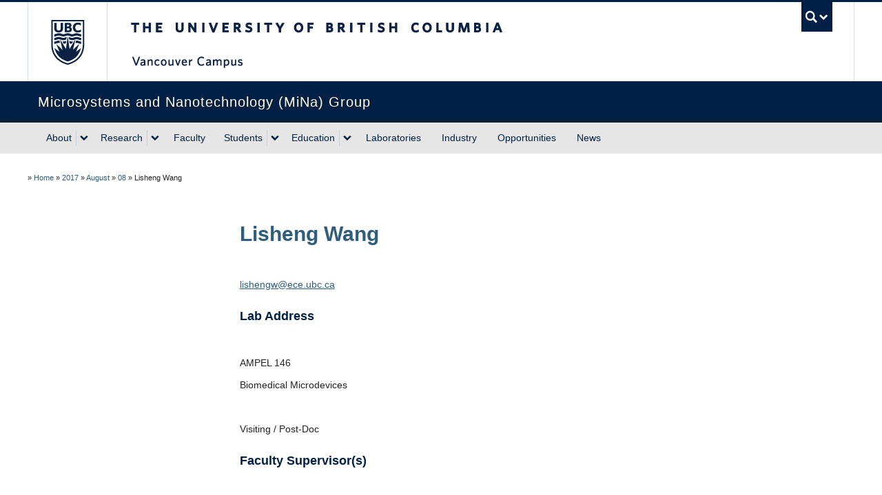

--- FILE ---
content_type: text/css;charset=UTF-8
request_url: https://mina.ubc.ca/files/custom-css/custom-css-1670976233.min.css
body_size: 2524
content:
.full-width-container .expand.row-fluid, .full-width-container
.breadcrumb.expand{max-width:1200px;margin-left:auto;margin-right:auto}.accordion-heading{font-weight:bold}.accordion-group{margin-top:10px;margin-bottom:10px}.faculty-involved{height:100px;display:flex;flex-flow:column wrap}.clone_group_members.field-item,.clone_alumni.field-item{margin-bottom:20px}.profilelist-shortcode .name.field-item
.fn{font-size:25px}.profilelist-shortcode .profile_cct.type-profile_cct{border-bottom:1px solid #D3D3D3;padding-bottom:14px;padding-top:14px}.field-shell-profile_cct_research_area
.field{width:100%}#content{float:left}.clone_sidebar_module.field-item{width:100%;margin-top:50px;margin-bottom:25px}a[rel="tag"]{display:list-item;margin-left:1.7em;list-style-type:square}.profile-cct-shell.profile-cct-shell-tabs{display:none}.field-shell-profile_cct_faculty_supervisor
.field{margin-bottom:20px}.carousel-caption
p{display:none}.transparent .carousel-caption{max-width:700px;width:100;height:20px;opacity:0.7}#subsidiary
#UbcBottomNav.UbcContainer{max-width:1200px;margin-left:auto;margin-right:auto}.row-fluid.expand.content
#subsidiary{margin-left:auto;margin-right:auto}@media screen and (max-width : 428px){.banner{display:block}.faculty-involved{height:100%}.overflow-content{column-count:1 !important}.news-block{column-count:1 !important}.news-feature{height:200px;width:90% !important}}.exec a:link{text-decoration:none !important}.exec .iso-nav{display:none}.exec
div{float:left}.header-tags,.launch-btn,.date{display:none}.iso-title, .exec
h3{font-family:"Source Sans Pro","Whitney SSm A","Whitney SSm B ","Arial","sans-serif";font-size:16px;color:#333;font-weight:normal}.iso-description{display:none}.menu-top-service-menu
a{font-size:10px;font-family:"Source Sans Pro","Whitney SSm A","Whitney SSm B ","Arial","sans-serif";color:#333}.iso-nav .services-menu
a{font-size:12px;float:left;padding:8px;border:0}.pagecontent
h2{font-size:20px;font-family:"Source Sans Pro","Whitney SSm A","Whitney SSm B ","Arial","sans-serif";color:#545453;font-weight:bold;text-align:left}.boxey .boxey-inner{padding:0}.iso,.custom,.iso_shortcode{margin:0
!important}.iso
p{display:none}.picture.field-item{width:220px}strong.course-name{font-weight:normal}.category-profile .post-title{display:none}

--- FILE ---
content_type: text/plain;charset=UTF-8
request_url: https://mina.ubc.ca/files/global-js/1503595056-global-javascript.min.js?ver=1.0
body_size: 1073
content:
jQuery(document).ready(function($){var sidebarItem=document.getElementsByClassName('clone_sidebar_module field-item')[0];if(sidebarItem){document.getElementById('primary-secondary').appendChild(sidebarItem);}
var links=document.getElementsByClassName('profile_cct_faculty_supervisor text-shell');if(links){for(i=0;i<links.length;i++){var linkUrl=links[i].getElementsByTagName('a')[0].getAttribute('href');linkUrl=linkUrl.replace('faculty-supervisor','member');links[i].getElementsByTagName('a')[0].setAttribute('href',linkUrl);}}
var links=document.getElementsByClassName('profile_cct_research_area text-shell');if(links){for(i=0;i<links.length;i++){var linkUrl=links[i].getElementsByTagName('a')[0].getAttribute('href');linkUrl=linkUrl.replace('research-area','research');links[i].getElementsByTagName('a')[0].setAttribute('href',linkUrl);}}});